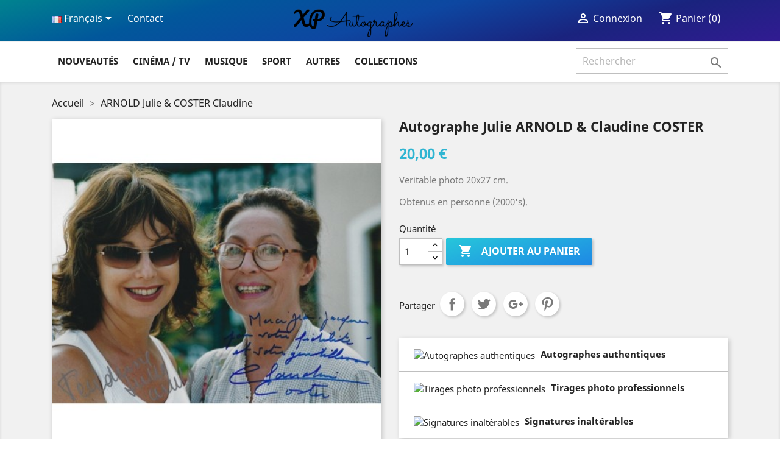

--- FILE ---
content_type: text/html; charset=utf-8
request_url: https://www.xpautographes.com/fr/autographe-julie-arnold-claudine-coster--53608.html
body_size: 16025
content:
<!doctype html>
<html lang="fr">

  <head>
    
      
  <meta charset="utf-8">


  <meta http-equiv="x-ua-compatible" content="ie=edge">



  <link rel="canonical" href="https://www.xpautographes.com/fr/autographe-julie-arnold-claudine-coster--53608.html">

  <title>Autographe Julie ARNOLD &amp; Claudine COSTER</title>
  <meta name="description" content="Autographe Julie ARNOLD &amp; Claudine COSTER">
  <meta name="keywords" content="Autographe Julie ARNOLD &amp; Claudine COSTER ">
      
                  <link rel="alternate" href="https://www.xpautographes.com/fr/autographe-julie-arnold-claudine-coster--53608.html" hreflang="fr">
                  <link rel="alternate" href="https://www.xpautographes.com/en/julie-arnold-claudine-coster--autograph-53608.html" hreflang="en-us">
        



  <meta name="viewport" content="width=device-width, initial-scale=1">



  <link rel="icon" type="image/vnd.microsoft.icon" href="/img/favicon.ico?1613772188">
  <link rel="shortcut icon" type="image/x-icon" href="/img/favicon.ico?1613772188">



    <link rel="stylesheet" href="/modules/ps_checkout/views/css/payments.css?version=4.3.0" type="text/css" media="all">
  <link rel="stylesheet" href="https://www.xpautographes.com/themes/classic/assets/cache/theme-aee0c21029.css" type="text/css" media="all">




  

  <script type="e4da888d704138b04241ec52-text/javascript">
        var isPsVersion17 = true;
        var nbr_images = "25";
        var prestashop = {"cart":{"products":[],"totals":{"total":{"type":"total","label":"Total","amount":0,"value":"0,00\u00a0\u20ac"},"total_including_tax":{"type":"total","label":"Total TTC","amount":0,"value":"0,00\u00a0\u20ac"},"total_excluding_tax":{"type":"total","label":"Total HT :","amount":0,"value":"0,00\u00a0\u20ac"}},"subtotals":{"products":{"type":"products","label":"Sous-total","amount":0,"value":"0,00\u00a0\u20ac"},"discounts":null,"shipping":{"type":"shipping","label":"Livraison","amount":0,"value":"gratuit"},"tax":null},"products_count":0,"summary_string":"0 articles","vouchers":{"allowed":1,"added":[]},"discounts":[],"minimalPurchase":0,"minimalPurchaseRequired":""},"currency":{"name":"Euro","iso_code":"EUR","iso_code_num":"978","sign":"\u20ac"},"customer":{"lastname":null,"firstname":null,"email":null,"birthday":null,"newsletter":null,"newsletter_date_add":null,"optin":null,"website":null,"company":null,"siret":null,"ape":null,"is_logged":false,"gender":{"type":null,"name":null},"addresses":[]},"language":{"name":"Fran\u00e7ais (French)","iso_code":"fr","locale":"fr-FR","language_code":"fr","is_rtl":"0","date_format_lite":"d\/m\/Y","date_format_full":"d\/m\/Y H:i:s","id":1},"page":{"title":"","canonical":null,"meta":{"title":"Autographe Julie ARNOLD & Claudine COSTER","description":"Autographe Julie ARNOLD & Claudine COSTER","keywords":"Autographe Julie ARNOLD & Claudine COSTER ","robots":"index"},"page_name":"product","body_classes":{"lang-fr":true,"lang-rtl":false,"country-FR":true,"currency-EUR":true,"layout-full-width":true,"page-product":true,"tax-display-enabled":true,"product-id-53608":true,"product-ARNOLD Julie & COSTER Claudine":true,"product-id-category-2":true,"product-id-manufacturer-0":true,"product-id-supplier-0":true,"product-available-for-order":true},"admin_notifications":[]},"shop":{"name":"XP Autographes","logo":"\/img\/xp-autographes-logo-1586347286.jpg","stores_icon":"\/img\/logo_stores.png","favicon":"\/img\/favicon.ico"},"urls":{"base_url":"https:\/\/www.xpautographes.com\/","current_url":"https:\/\/www.xpautographes.com\/fr\/autographe-julie-arnold-claudine-coster--53608.html","shop_domain_url":"https:\/\/www.xpautographes.com","img_ps_url":"https:\/\/www.xpautographes.com\/img\/","img_cat_url":"https:\/\/www.xpautographes.com\/img\/c\/","img_lang_url":"https:\/\/www.xpautographes.com\/img\/l\/","img_prod_url":"https:\/\/www.xpautographes.com\/img\/p\/","img_manu_url":"https:\/\/www.xpautographes.com\/img\/m\/","img_sup_url":"https:\/\/www.xpautographes.com\/img\/su\/","img_ship_url":"https:\/\/www.xpautographes.com\/img\/s\/","img_store_url":"https:\/\/www.xpautographes.com\/img\/st\/","img_col_url":"https:\/\/www.xpautographes.com\/img\/co\/","img_url":"https:\/\/www.xpautographes.com\/themes\/classic\/assets\/img\/","css_url":"https:\/\/www.xpautographes.com\/themes\/classic\/assets\/css\/","js_url":"https:\/\/www.xpautographes.com\/themes\/classic\/assets\/js\/","pic_url":"https:\/\/www.xpautographes.com\/upload\/","pages":{"address":"https:\/\/www.xpautographes.com\/fr\/adresse","addresses":"https:\/\/www.xpautographes.com\/fr\/adresses","authentication":"https:\/\/www.xpautographes.com\/fr\/connexion","cart":"https:\/\/www.xpautographes.com\/fr\/panier","category":"https:\/\/www.xpautographes.com\/fr\/index.php?controller=category","cms":"https:\/\/www.xpautographes.com\/fr\/index.php?controller=cms","contact":"https:\/\/www.xpautographes.com\/fr\/nous-contacter","discount":"https:\/\/www.xpautographes.com\/fr\/reduction","guest_tracking":"https:\/\/www.xpautographes.com\/fr\/suivi-commande-invite","history":"https:\/\/www.xpautographes.com\/fr\/historique-commandes","identity":"https:\/\/www.xpautographes.com\/fr\/identite","index":"https:\/\/www.xpautographes.com\/fr\/","my_account":"https:\/\/www.xpautographes.com\/fr\/mon-compte","order_confirmation":"https:\/\/www.xpautographes.com\/fr\/confirmation-commande","order_detail":"https:\/\/www.xpautographes.com\/fr\/index.php?controller=order-detail","order_follow":"https:\/\/www.xpautographes.com\/fr\/suivi-commande","order":"https:\/\/www.xpautographes.com\/fr\/commande","order_return":"https:\/\/www.xpautographes.com\/fr\/index.php?controller=order-return","order_slip":"https:\/\/www.xpautographes.com\/fr\/avoirs","pagenotfound":"https:\/\/www.xpautographes.com\/fr\/page-introuvable","password":"https:\/\/www.xpautographes.com\/fr\/recuperation-mot-de-passe","pdf_invoice":"https:\/\/www.xpautographes.com\/fr\/index.php?controller=pdf-invoice","pdf_order_return":"https:\/\/www.xpautographes.com\/fr\/index.php?controller=pdf-order-return","pdf_order_slip":"https:\/\/www.xpautographes.com\/fr\/index.php?controller=pdf-order-slip","prices_drop":"https:\/\/www.xpautographes.com\/fr\/promotions","product":"https:\/\/www.xpautographes.com\/fr\/index.php?controller=product","search":"https:\/\/www.xpautographes.com\/fr\/recherche","sitemap":"https:\/\/www.xpautographes.com\/fr\/plan-du-site","stores":"https:\/\/www.xpautographes.com\/fr\/magasins","supplier":"https:\/\/www.xpautographes.com\/fr\/fournisseur","register":"https:\/\/www.xpautographes.com\/fr\/connexion?create_account=1","order_login":"https:\/\/www.xpautographes.com\/fr\/commande?login=1"},"alternative_langs":{"fr":"https:\/\/www.xpautographes.com\/fr\/autographe-julie-arnold-claudine-coster--53608.html","en-us":"https:\/\/www.xpautographes.com\/en\/julie-arnold-claudine-coster--autograph-53608.html"},"theme_assets":"\/themes\/classic\/assets\/","actions":{"logout":"https:\/\/www.xpautographes.com\/fr\/?mylogout="},"no_picture_image":{"bySize":{"small_default":{"url":"https:\/\/www.xpautographes.com\/img\/p\/fr-default-small_default.jpg","width":98,"height":98},"cart_default":{"url":"https:\/\/www.xpautographes.com\/img\/p\/fr-default-cart_default.jpg","width":125,"height":125},"home_default":{"url":"https:\/\/www.xpautographes.com\/img\/p\/fr-default-home_default.jpg","width":250,"height":250},"medium_default":{"url":"https:\/\/www.xpautographes.com\/img\/p\/fr-default-medium_default.jpg","width":452,"height":452},"large_default":{"url":"https:\/\/www.xpautographes.com\/img\/p\/fr-default-large_default.jpg","width":800,"height":800}},"small":{"url":"https:\/\/www.xpautographes.com\/img\/p\/fr-default-small_default.jpg","width":98,"height":98},"medium":{"url":"https:\/\/www.xpautographes.com\/img\/p\/fr-default-home_default.jpg","width":250,"height":250},"large":{"url":"https:\/\/www.xpautographes.com\/img\/p\/fr-default-large_default.jpg","width":800,"height":800},"legend":""}},"configuration":{"display_taxes_label":true,"display_prices_tax_incl":true,"is_catalog":false,"show_prices":true,"opt_in":{"partner":true},"quantity_discount":{"type":"discount","label":"Remise"},"voucher_enabled":1,"return_enabled":0},"field_required":[],"breadcrumb":{"links":[{"title":"Accueil","url":"https:\/\/www.xpautographes.com\/fr\/"},{"title":"ARNOLD Julie & COSTER Claudine","url":"https:\/\/www.xpautographes.com\/fr\/autographe-julie-arnold-claudine-coster--53608.html"}],"count":2},"link":{"protocol_link":"https:\/\/","protocol_content":"https:\/\/"},"time":1768815929,"static_token":"70405b4527a57214fa36e9ace3d6dae1","token":"c483dc86f2471b2768c9b98e95f32dcd"};
        var ps_checkout3dsEnabled = true;
        var ps_checkoutApplePayUrl = "https:\/\/www.xpautographes.com\/fr\/module\/ps_checkout\/applepay";
        var ps_checkoutAutoRenderDisabled = false;
        var ps_checkoutCancelUrl = "https:\/\/www.xpautographes.com\/fr\/module\/ps_checkout\/cancel";
        var ps_checkoutCardBrands = ["MASTERCARD","VISA","AMEX","CB_NATIONALE"];
        var ps_checkoutCardFundingSourceImg = "\/modules\/ps_checkout\/views\/img\/payment-cards.png";
        var ps_checkoutCardLogos = {"AMEX":"\/modules\/ps_checkout\/views\/img\/amex.svg","CB_NATIONALE":"\/modules\/ps_checkout\/views\/img\/cb.svg","DINERS":"\/modules\/ps_checkout\/views\/img\/diners.svg","DISCOVER":"\/modules\/ps_checkout\/views\/img\/discover.svg","JCB":"\/modules\/ps_checkout\/views\/img\/jcb.svg","MAESTRO":"\/modules\/ps_checkout\/views\/img\/maestro.svg","MASTERCARD":"\/modules\/ps_checkout\/views\/img\/mastercard.svg","UNIONPAY":"\/modules\/ps_checkout\/views\/img\/unionpay.svg","VISA":"\/modules\/ps_checkout\/views\/img\/visa.svg"};
        var ps_checkoutCartProductCount = 0;
        var ps_checkoutCheckUrl = "https:\/\/www.xpautographes.com\/fr\/module\/ps_checkout\/check";
        var ps_checkoutCheckoutTranslations = {"checkout.go.back.link.title":"Retourner au tunnel de commande","checkout.go.back.label":"Tunnel de commande","checkout.card.payment":"Paiement par carte","checkout.page.heading":"R\u00e9sum\u00e9 de commande","checkout.cart.empty":"Votre panier d'achat est vide.","checkout.page.subheading.card":"Carte","checkout.page.subheading.paypal":"PayPal","checkout.payment.by.card":"Vous avez choisi de payer par carte.","checkout.payment.by.paypal":"Vous avez choisi de payer par PayPal.","checkout.order.summary":"Voici un r\u00e9sum\u00e9 de votre commande :","checkout.order.amount.total":"Le montant total de votre panier est de","checkout.order.included.tax":"(TTC)","checkout.order.confirm.label":"Veuillez finaliser votre commande en cliquant sur &quot;Je valide ma commande&quot;","paypal.hosted-fields.label.card-name":"Nom du titulaire de la carte","paypal.hosted-fields.placeholder.card-name":"Nom du titulaire de la carte","paypal.hosted-fields.label.card-number":"Num\u00e9ro de carte","paypal.hosted-fields.placeholder.card-number":"Num\u00e9ro de carte","paypal.hosted-fields.label.expiration-date":"Date d'expiration","paypal.hosted-fields.placeholder.expiration-date":"MM\/YY","paypal.hosted-fields.label.cvv":"Code de s\u00e9curit\u00e9","paypal.hosted-fields.placeholder.cvv":"XXX","payment-method-logos.title":"Paiement 100% s\u00e9curis\u00e9","express-button.cart.separator":"ou","express-button.checkout.express-checkout":"Achat rapide","error.paypal-sdk":"No PayPal Javascript SDK Instance","error.google-pay-sdk":"No Google Pay Javascript SDK Instance","error.google-pay.transaction-info":"An error occurred fetching Google Pay transaction info","error.apple-pay-sdk":"No Apple Pay Javascript SDK Instance","error.apple-pay.payment-request":"An error occurred fetching Apple Pay payment request","checkout.payment.others.link.label":"Autres moyens de paiement","checkout.payment.others.confirm.button.label":"Je valide ma commande","checkout.form.error.label":"Une erreur s'est produite lors du paiement. Veuillez r\u00e9essayer ou contacter le support.","loader-component.label.header":"Merci pour votre achat !","loader-component.label.body":"Veuillez patienter, nous traitons votre paiement","loader-component.label.body.longer":"This is taking longer than expected. Please wait...","error.paypal-sdk.contingency.cancel":"Authentification du titulaire de carte annul\u00e9e, veuillez choisir un autre moyen de paiement ou essayez de nouveau.","error.paypal-sdk.contingency.error":"Une erreur est survenue lors de l'authentification du titulaire de la carte, veuillez choisir un autre moyen de paiement ou essayez de nouveau.","error.paypal-sdk.contingency.failure":"Echec de l'authentification du titulaire de la carte, veuillez choisir un autre moyen de paiement ou essayez de nouveau.","error.paypal-sdk.contingency.unknown":"L'identit\u00e9 du titulaire de la carte n'a pas pu \u00eatre v\u00e9rifi\u00e9e, veuillez choisir un autre moyen de paiement ou essayez de nouveau.","ok":"Ok","cancel":"Annuler","checkout.payment.token.delete.modal.header":"Voulez-vous supprimer cette m\u00e9thode de paiement ?","checkout.payment.token.delete.modal.content":"Cette m\u00e9thode de paiement sera supprim\u00e9e de votre compte :","checkout.payment.token.delete.modal.confirm-button":"Supprimer cette m\u00e9thode de paiement","checkout.payment.loader.processing-request":"Veuillez patienter, nous traitons votre demande...","APPLE_PAY_MERCHANT_SESSION_VALIDATION_ERROR":"Nous ne pouvons pas traiter votre paiement Apple Pay pour le moment. Cela peut \u00eatre d\u00fb \u00e0 un probl\u00e8me de v\u00e9rification de la configuration du paiement pour ce site. Veuillez r\u00e9essayer plus tard ou choisir un autre moyen de paiement.","APPROVE_APPLE_PAY_VALIDATION_ERROR":"Nous avons rencontr\u00e9 un probl\u00e8me lors du traitement de votre paiement Apple Pay. Veuillez v\u00e9rifier les d\u00e9tails de votre commande et r\u00e9essayer, ou utiliser un autre moyen de paiement."};
        var ps_checkoutCheckoutUrl = "https:\/\/www.xpautographes.com\/fr\/commande";
        var ps_checkoutConfirmUrl = "https:\/\/www.xpautographes.com\/fr\/confirmation-commande";
        var ps_checkoutCreateUrl = "https:\/\/www.xpautographes.com\/fr\/module\/ps_checkout\/create";
        var ps_checkoutCspNonce = "";
        var ps_checkoutCustomMarks = [];
        var ps_checkoutExpressCheckoutCartEnabled = false;
        var ps_checkoutExpressCheckoutOrderEnabled = false;
        var ps_checkoutExpressCheckoutProductEnabled = false;
        var ps_checkoutExpressCheckoutSelected = false;
        var ps_checkoutExpressCheckoutUrl = "https:\/\/www.xpautographes.com\/fr\/module\/ps_checkout\/ExpressCheckout";
        var ps_checkoutFundingSource = "paypal";
        var ps_checkoutFundingSourcesSorted = ["paypal","paylater"];
        var ps_checkoutGooglePayUrl = "https:\/\/www.xpautographes.com\/fr\/module\/ps_checkout\/googlepay";
        var ps_checkoutHostedFieldsContingencies = "SCA_WHEN_REQUIRED";
        var ps_checkoutHostedFieldsEnabled = false;
        var ps_checkoutHostedFieldsSelected = false;
        var ps_checkoutIconsPath = "\/modules\/ps_checkout\/views\/img\/icons\/";
        var ps_checkoutLanguageIsoCode = "fr";
        var ps_checkoutLoaderImage = "\/modules\/ps_checkout\/views\/img\/loader.svg";
        var ps_checkoutPartnerAttributionId = "PrestaShop_Cart_PSXO_PSDownload";
        var ps_checkoutPayLaterCartPageButtonEnabled = false;
        var ps_checkoutPayLaterCategoryPageBannerEnabled = false;
        var ps_checkoutPayLaterHomePageBannerEnabled = false;
        var ps_checkoutPayLaterOrderPageBannerEnabled = false;
        var ps_checkoutPayLaterOrderPageButtonEnabled = true;
        var ps_checkoutPayLaterOrderPageMessageEnabled = false;
        var ps_checkoutPayLaterProductPageBannerEnabled = false;
        var ps_checkoutPayLaterProductPageButtonEnabled = false;
        var ps_checkoutPayLaterProductPageMessageEnabled = false;
        var ps_checkoutPayPalButtonConfiguration = {"color":"gold","shape":"rect","label":"pay"};
        var ps_checkoutPayPalEnvironment = "LIVE";
        var ps_checkoutPayPalOrderId = "";
        var ps_checkoutPayPalSdkConfig = {"clientId":"AXjYFXWyb4xJCErTUDiFkzL0Ulnn-bMm4fal4G-1nQXQ1ZQxp06fOuE7naKUXGkq2TZpYSiI9xXbs4eo","merchantId":"Z9H8ZQLMY76Q8","currency":"EUR","intent":"capture","commit":"false","vault":"false","integrationDate":"2024-04-01","dataPartnerAttributionId":"PrestaShop_Cart_PSXO_PSDownload","dataCspNonce":"","dataEnable3ds":"true","disableFunding":"bancontact,blik,card,eps,giropay,ideal,mybank,p24","enableFunding":"paylater","components":"marks,funding-eligibility"};
        var ps_checkoutPayWithTranslations = {"paypal":"Pay with a PayPal account","paylater":"Pay in installments with PayPal Pay Later"};
        var ps_checkoutPaymentMethodLogosTitleImg = "\/modules\/ps_checkout\/views\/img\/lock_checkout.svg";
        var ps_checkoutPaymentUrl = "https:\/\/www.xpautographes.com\/fr\/module\/ps_checkout\/payment";
        var ps_checkoutRenderPaymentMethodLogos = true;
        var ps_checkoutValidateUrl = "https:\/\/www.xpautographes.com\/fr\/module\/ps_checkout\/validate";
        var ps_checkoutVaultUrl = "https:\/\/www.xpautographes.com\/fr\/module\/ps_checkout\/vault";
        var ps_checkoutVersion = "4.3.0";
        var pslookbook_url = "https:\/\/www.xpautographes.com\/fr\/module\/pslookbook\/FrontImageDisplay";
        var token = "70405b4527a57214fa36e9ace3d6dae1";
        var url_upload = "https:\/\/www.xpautographes.com\/modules\/pslookbook\/upload\/";
      </script>



  <!-- emarketing start -->


<!-- emarketing end -->  <script async src="https://www.googletagmanager.com/gtag/js?id=G-NNVYLPJ21H" type="e4da888d704138b04241ec52-text/javascript"></script>
  <script type="e4da888d704138b04241ec52-text/javascript">
    window.dataLayer = window.dataLayer || [];
    function gtag(){dataLayer.push(arguments);}
    gtag('js', new Date());
    gtag(
      'config',
      'G-NNVYLPJ21H',
      {
        'debug_mode':false
                              }
    );
  </script>

 <script type="e4da888d704138b04241ec52-text/javascript">
          document.addEventListener('DOMContentLoaded', function() {
        $('article[data-id-product="554"] a.quick-view').on(
                "click",
                function() {
                    gtag("event", "select_item", {"send_to":"G-NNVYLPJ21H","items":{"item_id":554,"item_name":"BURNS Edward","quantity":1,"price":60,"currency":"EUR","index":0,"item_brand":"","item_category":"accueil","item_list_id":"product","item_variant":""}})
                });$('article[data-id-product="563"] a.quick-view').on(
                "click",
                function() {
                    gtag("event", "select_item", {"send_to":"G-NNVYLPJ21H","items":{"item_id":563,"item_name":"KINGSLEY Ben","quantity":1,"price":60,"currency":"EUR","index":1,"item_brand":"","item_category":"accueil","item_list_id":"product","item_variant":""}})
                });$('article[data-id-product="571"] a.quick-view').on(
                "click",
                function() {
                    gtag("event", "select_item", {"send_to":"G-NNVYLPJ21H","items":{"item_id":571,"item_name":"BELLO Maria","quantity":1,"price":60,"currency":"EUR","index":2,"item_brand":"","item_category":"accueil","item_list_id":"product","item_variant":""}})
                });$('article[data-id-product="670"] a.quick-view').on(
                "click",
                function() {
                    gtag("event", "select_item", {"send_to":"G-NNVYLPJ21H","items":{"item_id":670,"item_name":"EVERETT Rupert","quantity":1,"price":50,"currency":"EUR","index":3,"item_brand":"","item_category":"accueil","item_list_id":"product","item_variant":""}})
                });$('article[data-id-product="1170"] a.quick-view').on(
                "click",
                function() {
                    gtag("event", "select_item", {"send_to":"G-NNVYLPJ21H","items":{"item_id":1170,"item_name":"MADSEN Michael","quantity":1,"price":125,"currency":"EUR","index":4,"item_brand":"","item_category":"accueil","item_list_id":"product","item_variant":""}})
                });$('article[data-id-product="1435"] a.quick-view').on(
                "click",
                function() {
                    gtag("event", "select_item", {"send_to":"G-NNVYLPJ21H","items":{"item_id":1435,"item_name":"STEIGER Rod","quantity":1,"price":75,"currency":"EUR","index":5,"item_brand":"","item_category":"accueil","item_list_id":"product","item_variant":""}})
                });$('article[data-id-product="1476"] a.quick-view').on(
                "click",
                function() {
                    gtag("event", "select_item", {"send_to":"G-NNVYLPJ21H","items":{"item_id":1476,"item_name":"FAIRBANKS Douglas  Jr","quantity":1,"price":50,"currency":"EUR","index":6,"item_brand":"","item_category":"accueil","item_list_id":"product","item_variant":""}})
                });$('article[data-id-product="1555"] a.quick-view').on(
                "click",
                function() {
                    gtag("event", "select_item", {"send_to":"G-NNVYLPJ21H","items":{"item_id":1555,"item_name":"DAMON Matt","quantity":1,"price":75,"currency":"EUR","index":7,"item_brand":"","item_category":"accueil","item_list_id":"product","item_variant":""}})
                });
      });
    </script>

<script type="e4da888d704138b04241ec52-text/javascript">
	(window.gaDevIds=window.gaDevIds||[]).push('d6YPbH');
	(function(i,s,o,g,r,a,m){i['GoogleAnalyticsObject']=r;i[r]=i[r]||function(){
	(i[r].q=i[r].q||[]).push(arguments)},i[r].l=1*new Date();a=s.createElement(o),
	m=s.getElementsByTagName(o)[0];a.async=1;a.src=g;m.parentNode.insertBefore(a,m)
	})(window,document,'script','https://www.google-analytics.com/analytics.js','ga');

            ga('create', 'UA-5885427-1', 'auto');
                        ga('send', 'pageview');
    
    ga('require', 'ec');
</script>





    
  <meta property="og:type" content="product">
  <meta property="og:url" content="https://www.xpautographes.com/fr/autographe-julie-arnold-claudine-coster--53608.html">
  <meta property="og:title" content="Autographe Julie ARNOLD &amp; Claudine COSTER">
  <meta property="og:site_name" content="XP Autographes">
  <meta property="og:description" content="Autographe Julie ARNOLD &amp; Claudine COSTER">
  <meta property="og:image" content="https://www.xpautographes.com/50252-large_default/autographe-julie-arnold-claudine-coster-.jpg">
      <meta property="product:pretax_price:amount" content="20">
    <meta property="product:pretax_price:currency" content="EUR">
    <meta property="product:price:amount" content="20">
    <meta property="product:price:currency" content="EUR">
    
  </head>

  <body id="product" class="lang-fr country-fr currency-eur layout-full-width page-product tax-display-enabled product-id-53608 product-arnold-julie-coster-claudine product-id-category-2 product-id-manufacturer-0 product-id-supplier-0 product-available-for-order">

    
      
    

    <main>
      
              

      <header id="header">
        
          
  <div class="header-banner">
    
  </div>



  <nav class="header-nav">
    <div class="container">
      <div class="row">
        <div class="hidden-sm-down">
          <div class="col-md-4 col-xs-12">
            <div id="_desktop_language_selector">
  <div class="language-selector-wrapper">
    <span id="language-selector-label" class="hidden-md-up">Langue :</span>
    <div class="language-selector dropdown js-dropdown">
      <button data-toggle="dropdown" class="hidden-sm-down btn-unstyle" aria-haspopup="true" aria-expanded="false" aria-label="Sélecteur de langue">
        <span class="expand-more"><img src="/img/l/1.jpg"> Français</span>
        <i class="material-icons expand-more">&#xE5C5;</i>
      </button>
      <ul class="dropdown-menu hidden-sm-down" aria-labelledby="language-selector-label">
                  <li  class="current" >
            <a href="https://www.xpautographes.com/fr/autographe-julie-arnold-claudine-coster--53608.html" class="dropdown-item" data-iso-code="fr"><img src="/img/l/1.jpg"> Français</a>
          </li>
                  <li >
            <a href="https://www.xpautographes.com/en/julie-arnold-claudine-coster--autograph-53608.html" class="dropdown-item" data-iso-code="en"><img src="/img/l/2.jpg"> English</a>
          </li>
              </ul>
      <select class="link hidden-md-up" aria-labelledby="language-selector-label">
                  <option value="https://www.xpautographes.com/fr/autographe-julie-arnold-claudine-coster--53608.html" selected="selected" data-iso-code="fr">
            Français
          </option>
                  <option value="https://www.xpautographes.com/en/julie-arnold-claudine-coster--autograph-53608.html" data-iso-code="en">
            English
          </option>
              </select>
    </div>
  </div>
</div>
<div id="_desktop_contact_link">
  <div id="contact-link">
          <a href="https://www.xpautographes.com/fr/nous-contacter">Contact</a>
      </div>
</div>

          </div>
          <div class="col-md-4 col-xs-12">
          	<div class="col-md-2 hidden-sm-down" id="_desktop_logo">
                            <a href="https://www.xpautographes.com/">
                  <img class="logo img-responsive" src="/img/xp-autographes-logo-1586347286.jpg" alt="XP Autographes">
                </a>
                    	</div>
          </div>
          <div class="col-md-4 right-nav">
              <div id="_desktop_user_info">
  <div class="user-info">
          <a
        href="https://www.xpautographes.com/fr/mon-compte"
        title="Identifiez-vous"
        rel="nofollow"
      >
        <i class="material-icons">&#xE7FF;</i>
        <span class="hidden-md-down">Connexion</span>
      </a>
      </div>
</div>
<div id="_desktop_cart">
  <div class="blockcart cart-preview inactive" data-refresh-url="//www.xpautographes.com/fr/module/ps_shoppingcart/ajax">
    <div class="header">
              <i class="material-icons shopping-cart">shopping_cart</i>
        <span class="hidden-sm-down">Panier</span>
        <span class="cart-products-count">(0)</span>
          </div>
  </div>
</div>

          </div>
        </div>
        <div class="hidden-md-up text-sm-center mobile">
          <div class="float-xs-left" id="menu-icon">
            <i class="material-icons d-inline">&#xE5D2;</i>
          </div>
          <div class="float-xs-right" id="_mobile_cart"></div>
          <div class="float-xs-right" id="_mobile_user_info"></div>
          <div class="top-logo" id="_mobile_logo"></div>
          <div class="clearfix"></div>
        </div>
      </div>
    </div>
  </nav>



  <div class="header-top">
    <div class="container">
       <div class="row">
        <div class="col-md-12 col-sm-12 position-static">
          

<div class="menu js-top-menu position-static hidden-sm-down" id="_desktop_top_menu">
    
          <ul class="top-menu" id="top-menu" data-depth="0">
                    <li class="link" id="lnk-nouveautes">
                          <a class="dropdown-item" href="https:////www.xpautographes.com/fr/nouveaux-produits" data-depth="0">
                                Nouveautés
                              </a>
                          </li>
                    <li class="category" id="category-62">
                          <a
                class="dropdown-item"
                href="https://www.xpautographes.com/fr/cinema-tv-62" data-depth="0"
                              >
                                                                      <span class="float-xs-right hidden-md-up">
                    <span data-target="#top_sub_menu_45754" data-toggle="collapse" class="navbar-toggler collapse-icons">
                      <i class="material-icons add">&#xE313;</i>
                      <i class="material-icons remove">&#xE316;</i>
                    </span>
                  </span>
                                Cinéma / TV
                              </a>
                            <div  class="popover sub-menu js-sub-menu collapse" id="top_sub_menu_45754">
                
          <ul class="top-menu"  data-depth="1">
                    <li class="category" id="category-5">
                          <a
                class="dropdown-item dropdown-submenu"
                href="https://www.xpautographes.com/fr/autographes-cinema-tv-5" data-depth="1"
                              >
                                                                      <span class="float-xs-right hidden-md-up">
                    <span data-target="#top_sub_menu_58380" data-toggle="collapse" class="navbar-toggler collapse-icons">
                      <i class="material-icons add">&#xE313;</i>
                      <i class="material-icons remove">&#xE316;</i>
                    </span>
                  </span>
                                Cinéma / TV Intl
                                  <div class="menu-images-container hidden-sm-down">
                                          <img src="https://www.xpautographes.com/c/5-category_default/autographes-cinema-tv.jpg">
                                      </div>
                              </a>
                            <div  class="collapse" id="top_sub_menu_58380">
                
          <ul class="top-menu"  data-depth="2">
                    <li class="category" id="category-6">
                          <a
                class="dropdown-item"
                href="https://www.xpautographes.com/fr/autographe-acteur-6" data-depth="2"
                              >
                                Acteurs
                              </a>
                          </li>
                    <li class="category" id="category-7">
                          <a
                class="dropdown-item"
                href="https://www.xpautographes.com/fr/autographe-actrice-7" data-depth="2"
                              >
                                Actrices
                              </a>
                          </li>
                    <li class="category" id="category-8">
                          <a
                class="dropdown-item"
                href="https://www.xpautographes.com/fr/autographe-realisateur-8" data-depth="2"
                              >
                                Réalisateurs
                              </a>
                          </li>
                    <li class="category" id="category-12">
                          <a
                class="dropdown-item"
                href="https://www.xpautographes.com/fr/autographe-cast-12" data-depth="2"
                              >
                                Cast
                              </a>
                          </li>
                    <li class="category" id="category-13">
                          <a
                class="dropdown-item"
                href="https://www.xpautographes.com/fr/autographe-cinema-italie-13" data-depth="2"
                              >
                                Cinéma Italie
                              </a>
                          </li>
                    <li class="category" id="category-30">
                          <a
                class="dropdown-item"
                href="https://www.xpautographes.com/fr/cinema-asie-30" data-depth="2"
                              >
                                Cinéma Asie
                              </a>
                          </li>
              </ul>
    
              </div>
                          </li>
                    <li class="category" id="category-14">
                          <a
                class="dropdown-item dropdown-submenu"
                href="https://www.xpautographes.com/fr/autographes-cinema-france-14" data-depth="1"
                              >
                                                                      <span class="float-xs-right hidden-md-up">
                    <span data-target="#top_sub_menu_2947" data-toggle="collapse" class="navbar-toggler collapse-icons">
                      <i class="material-icons add">&#xE313;</i>
                      <i class="material-icons remove">&#xE316;</i>
                    </span>
                  </span>
                                Cinéma / TV France
                                  <div class="menu-images-container hidden-sm-down">
                                          <img src="https://www.xpautographes.com/c/14-category_default/autographes-cinema-france.jpg">
                                      </div>
                              </a>
                            <div  class="collapse" id="top_sub_menu_2947">
                
          <ul class="top-menu"  data-depth="2">
                    <li class="category" id="category-15">
                          <a
                class="dropdown-item"
                href="https://www.xpautographes.com/fr/autographes-acteurs-francais-15" data-depth="2"
                              >
                                Acteurs
                              </a>
                          </li>
                    <li class="category" id="category-16">
                          <a
                class="dropdown-item"
                href="https://www.xpautographes.com/fr/autographes-actrices-francaises-16" data-depth="2"
                              >
                                Actrices
                              </a>
                          </li>
                    <li class="category" id="category-17">
                          <a
                class="dropdown-item"
                href="https://www.xpautographes.com/fr/autographes-realisateurs-francais-17" data-depth="2"
                              >
                                Réalisateurs
                              </a>
                          </li>
                    <li class="category" id="category-18">
                          <a
                class="dropdown-item"
                href="https://www.xpautographes.com/fr/autographes-cast-france-18" data-depth="2"
                              >
                                Cast
                              </a>
                          </li>
                    <li class="category" id="category-96">
                          <a
                class="dropdown-item"
                href="https://www.xpautographes.com/fr/splendid-96" data-depth="2"
                              >
                                Splendid
                              </a>
                          </li>
                    <li class="category" id="category-86">
                          <a
                class="dropdown-item"
                href="https://www.xpautographes.com/fr/comiques-humoristes-86" data-depth="2"
                              >
                                Comiques / Humoristes
                              </a>
                          </li>
              </ul>
    
              </div>
                          </li>
                    <li class="category" id="category-87">
                          <a
                class="dropdown-item dropdown-submenu"
                href="https://www.xpautographes.com/fr/series-tv-87" data-depth="1"
                              >
                                                                      <span class="float-xs-right hidden-md-up">
                    <span data-target="#top_sub_menu_71506" data-toggle="collapse" class="navbar-toggler collapse-icons">
                      <i class="material-icons add">&#xE313;</i>
                      <i class="material-icons remove">&#xE316;</i>
                    </span>
                  </span>
                                Séries TV
                                  <div class="menu-images-container hidden-sm-down">
                                          <img src="https://www.xpautographes.com/c/87-category_default/series-tv.jpg">
                                      </div>
                              </a>
                            <div  class="collapse" id="top_sub_menu_71506">
                
          <ul class="top-menu"  data-depth="2">
                    <li class="category" id="category-31">
                          <a
                class="dropdown-item"
                href="https://www.xpautographes.com/fr/series-tv-intl-31" data-depth="2"
                              >
                                Séries TV Intl
                              </a>
                          </li>
                    <li class="category" id="category-85">
                          <a
                class="dropdown-item"
                href="https://www.xpautographes.com/fr/series-tv-france-85" data-depth="2"
                              >
                                Séries TV France
                              </a>
                          </li>
              </ul>
    
              </div>
                          </li>
                    <li class="category" id="category-32">
                          <a
                class="dropdown-item dropdown-submenu"
                href="https://www.xpautographes.com/fr/cinema-classique-32" data-depth="1"
                              >
                                Cinéma Classique
                                  <div class="menu-images-container hidden-sm-down">
                                          <img src="https://www.xpautographes.com/c/32-category_default/cinema-classique.jpg">
                                      </div>
                              </a>
                          </li>
                    <li class="category" id="category-36">
                          <a
                class="dropdown-item dropdown-submenu"
                href="https://www.xpautographes.com/fr/oscars-36" data-depth="1"
                              >
                                Oscars
                                  <div class="menu-images-container hidden-sm-down">
                                          <img src="https://www.xpautographes.com/c/36-category_default/oscars.jpg">
                                      </div>
                              </a>
                          </li>
                    <li class="category" id="category-34">
                          <a
                class="dropdown-item dropdown-submenu"
                href="https://www.xpautographes.com/fr/james-bond-007-34" data-depth="1"
                              >
                                James Bond
                                  <div class="menu-images-container hidden-sm-down">
                                          <img src="https://www.xpautographes.com/c/34-category_default/james-bond-007.jpg">
                                      </div>
                              </a>
                          </li>
                    <li class="category" id="category-33">
                          <a
                class="dropdown-item dropdown-submenu"
                href="https://www.xpautographes.com/fr/star-wars-33" data-depth="1"
                              >
                                Star Wars
                                  <div class="menu-images-container hidden-sm-down">
                                          <img src="https://www.xpautographes.com/c/33-category_default/star-wars.jpg">
                                      </div>
                              </a>
                          </li>
                    <li class="category" id="category-43">
                          <a
                class="dropdown-item dropdown-submenu"
                href="https://www.xpautographes.com/fr/seigneur-des-anneaux-43" data-depth="1"
                              >
                                Seigneur des Anneaux
                                  <div class="menu-images-container hidden-sm-down">
                                          <img src="https://www.xpautographes.com/c/43-category_default/seigneur-des-anneaux.jpg">
                                      </div>
                              </a>
                          </li>
                    <li class="category" id="category-95">
                          <a
                class="dropdown-item dropdown-submenu"
                href="https://www.xpautographes.com/fr/indiana-jones-95" data-depth="1"
                              >
                                Indiana Jones
                                  <div class="menu-images-container hidden-sm-down">
                                          <img src="https://www.xpautographes.com/c/95-category_default/indiana-jones.jpg">
                                      </div>
                              </a>
                          </li>
                    <li class="category" id="category-77">
                          <a
                class="dropdown-item dropdown-submenu"
                href="https://www.xpautographes.com/fr/harry-potter-77" data-depth="1"
                              >
                                Harry Potter
                                  <div class="menu-images-container hidden-sm-down">
                                          <img src="https://www.xpautographes.com/c/77-category_default/harry-potter.jpg">
                                      </div>
                              </a>
                          </li>
                    <li class="category" id="category-60">
                          <a
                class="dropdown-item dropdown-submenu"
                href="https://www.xpautographes.com/fr/marvel-60" data-depth="1"
                              >
                                Marvel
                                  <div class="menu-images-container hidden-sm-down">
                                          <img src="https://www.xpautographes.com/c/60-category_default/marvel.jpg">
                                      </div>
                              </a>
                          </li>
                    <li class="category" id="category-76">
                          <a
                class="dropdown-item dropdown-submenu"
                href="https://www.xpautographes.com/fr/dc-comics-76" data-depth="1"
                              >
                                DC Comics
                                  <div class="menu-images-container hidden-sm-down">
                                          <img src="https://www.xpautographes.com/c/76-category_default/dc-comics.jpg">
                                      </div>
                              </a>
                          </li>
                    <li class="category" id="category-78">
                          <a
                class="dropdown-item dropdown-submenu"
                href="https://www.xpautographes.com/fr/game-of-thrones-78" data-depth="1"
                              >
                                Game of Thrones
                                  <div class="menu-images-container hidden-sm-down">
                                          <img src="https://www.xpautographes.com/c/78-category_default/game-of-thrones.jpg">
                                      </div>
                              </a>
                          </li>
                    <li class="category" id="category-98">
                          <a
                class="dropdown-item dropdown-submenu"
                href="https://www.xpautographes.com/fr/the-walking-dead-98" data-depth="1"
                              >
                                The Walking Dead
                                  <div class="menu-images-container hidden-sm-down">
                                          <img src="https://www.xpautographes.com/c/98-category_default/the-walking-dead.jpg">
                                      </div>
                              </a>
                          </li>
                    <li class="category" id="category-38">
                          <a
                class="dropdown-item dropdown-submenu"
                href="https://www.xpautographes.com/fr/westerns-cowboys-38" data-depth="1"
                              >
                                Westerns / Cowboys
                                  <div class="menu-images-container hidden-sm-down">
                                          <img src="https://www.xpautographes.com/c/38-category_default/westerns-cowboys.jpg">
                                      </div>
                              </a>
                          </li>
                    <li class="category" id="category-72">
                          <a
                class="dropdown-item dropdown-submenu"
                href="https://www.xpautographes.com/fr/mafia-gangsters-72" data-depth="1"
                              >
                                Mafia / Gangsters
                                  <div class="menu-images-container hidden-sm-down">
                                          <img src="https://www.xpautographes.com/c/72-category_default/mafia-gangsters.jpg">
                                      </div>
                              </a>
                          </li>
                    <li class="category" id="category-74">
                          <a
                class="dropdown-item dropdown-submenu"
                href="https://www.xpautographes.com/fr/guerre-militaires-74" data-depth="1"
                              >
                                Guerre / Militaires
                                  <div class="menu-images-container hidden-sm-down">
                                          <img src="https://www.xpautographes.com/c/74-category_default/guerre-militaires.jpg">
                                      </div>
                              </a>
                          </li>
                    <li class="category" id="category-75">
                          <a
                class="dropdown-item dropdown-submenu"
                href="https://www.xpautographes.com/fr/sci-fi-fantastique-75" data-depth="1"
                              >
                                Sci-Fi / Fantastique
                                  <div class="menu-images-container hidden-sm-down">
                                          <img src="https://www.xpautographes.com/c/75-category_default/sci-fi-fantastique.jpg">
                                      </div>
                              </a>
                          </li>
                    <li class="category" id="category-73">
                          <a
                class="dropdown-item dropdown-submenu"
                href="https://www.xpautographes.com/fr/horreur-73" data-depth="1"
                              >
                                Horreur
                                  <div class="menu-images-container hidden-sm-down">
                                          <img src="https://www.xpautographes.com/c/73-category_default/horreur.jpg">
                                      </div>
                              </a>
                          </li>
                    <li class="category" id="category-94">
                          <a
                class="dropdown-item dropdown-submenu"
                href="https://www.xpautographes.com/fr/animation-doublage-94" data-depth="1"
                              >
                                Animation / Doublage
                                  <div class="menu-images-container hidden-sm-down">
                                          <img src="https://www.xpautographes.com/c/94-category_default/animation-doublage.jpg">
                                      </div>
                              </a>
                          </li>
                    <li class="category" id="category-89">
                          <a
                class="dropdown-item dropdown-submenu"
                href="https://www.xpautographes.com/fr/producteurs-showrunners-89" data-depth="1"
                              >
                                Producteurs / Showrunners
                                  <div class="menu-images-container hidden-sm-down">
                                          <img src="https://www.xpautographes.com/c/89-category_default/producteurs-showrunners.jpg">
                                      </div>
                              </a>
                          </li>
              </ul>
    
              </div>
                          </li>
                    <li class="category" id="category-63">
                          <a
                class="dropdown-item"
                href="https://www.xpautographes.com/fr/musique-63" data-depth="0"
                              >
                                                                      <span class="float-xs-right hidden-md-up">
                    <span data-target="#top_sub_menu_76598" data-toggle="collapse" class="navbar-toggler collapse-icons">
                      <i class="material-icons add">&#xE313;</i>
                      <i class="material-icons remove">&#xE316;</i>
                    </span>
                  </span>
                                Musique
                              </a>
                            <div  class="popover sub-menu js-sub-menu collapse" id="top_sub_menu_76598">
                
          <ul class="top-menu"  data-depth="1">
                    <li class="category" id="category-9">
                          <a
                class="dropdown-item dropdown-submenu"
                href="https://www.xpautographes.com/fr/autographes-musique-9" data-depth="1"
                              >
                                                                      <span class="float-xs-right hidden-md-up">
                    <span data-target="#top_sub_menu_87116" data-toggle="collapse" class="navbar-toggler collapse-icons">
                      <i class="material-icons add">&#xE313;</i>
                      <i class="material-icons remove">&#xE316;</i>
                    </span>
                  </span>
                                Musique Intl
                                  <div class="menu-images-container hidden-sm-down">
                                          <img src="https://www.xpautographes.com/c/9-category_default/autographes-musique.jpg">
                                      </div>
                              </a>
                            <div  class="collapse" id="top_sub_menu_87116">
                
          <ul class="top-menu"  data-depth="2">
                    <li class="category" id="category-48">
                          <a
                class="dropdown-item"
                href="https://www.xpautographes.com/fr/photos-48" data-depth="2"
                              >
                                Photos
                              </a>
                          </li>
                    <li class="category" id="category-49">
                          <a
                class="dropdown-item"
                href="https://www.xpautographes.com/fr/disques-vinyles-49" data-depth="2"
                              >
                                Disques / Vinyles
                              </a>
                          </li>
                    <li class="category" id="category-53">
                          <a
                class="dropdown-item"
                href="https://www.xpautographes.com/fr/pop-53" data-depth="2"
                              >
                                Pop
                              </a>
                          </li>
                    <li class="category" id="category-55">
                          <a
                class="dropdown-item"
                href="https://www.xpautographes.com/fr/rock-55" data-depth="2"
                              >
                                Rock
                              </a>
                          </li>
                    <li class="category" id="category-54">
                          <a
                class="dropdown-item"
                href="https://www.xpautographes.com/fr/soul-rb-54" data-depth="2"
                              >
                                Soul / R&amp;B
                              </a>
                          </li>
                    <li class="category" id="category-68">
                          <a
                class="dropdown-item"
                href="https://www.xpautographes.com/fr/rap-hip-hop-68" data-depth="2"
                              >
                                Rap / Hip-hop
                              </a>
                          </li>
                    <li class="category" id="category-56">
                          <a
                class="dropdown-item"
                href="https://www.xpautographes.com/fr/jazz-56" data-depth="2"
                              >
                                Jazz
                              </a>
                          </li>
                    <li class="category" id="category-69">
                          <a
                class="dropdown-item"
                href="https://www.xpautographes.com/fr/musique-de-films-69" data-depth="2"
                              >
                                Musique de Films
                              </a>
                          </li>
                    <li class="category" id="category-57">
                          <a
                class="dropdown-item"
                href="https://www.xpautographes.com/fr/musique-classique-opera-57" data-depth="2"
                              >
                                Musique Classique / Opéra
                              </a>
                          </li>
                    <li class="category" id="category-70">
                          <a
                class="dropdown-item"
                href="https://www.xpautographes.com/fr/electro-techno-70" data-depth="2"
                              >
                                Electro / Techno
                              </a>
                          </li>
                    <li class="category" id="category-59">
                          <a
                class="dropdown-item"
                href="https://www.xpautographes.com/fr/italia-59" data-depth="2"
                              >
                                Italia
                              </a>
                          </li>
                    <li class="category" id="category-58">
                          <a
                class="dropdown-item"
                href="https://www.xpautographes.com/fr/world-music-58" data-depth="2"
                              >
                                World Music
                              </a>
                          </li>
              </ul>
    
              </div>
                          </li>
                    <li class="category" id="category-19">
                          <a
                class="dropdown-item dropdown-submenu"
                href="https://www.xpautographes.com/fr/autographes-musique-france-19" data-depth="1"
                              >
                                                                      <span class="float-xs-right hidden-md-up">
                    <span data-target="#top_sub_menu_51786" data-toggle="collapse" class="navbar-toggler collapse-icons">
                      <i class="material-icons add">&#xE313;</i>
                      <i class="material-icons remove">&#xE316;</i>
                    </span>
                  </span>
                                Musique France
                                  <div class="menu-images-container hidden-sm-down">
                                          <img src="https://www.xpautographes.com/c/19-category_default/autographes-musique-france.jpg">
                                      </div>
                              </a>
                            <div  class="collapse" id="top_sub_menu_51786">
                
          <ul class="top-menu"  data-depth="2">
                    <li class="category" id="category-50">
                          <a
                class="dropdown-item"
                href="https://www.xpautographes.com/fr/photos-50" data-depth="2"
                              >
                                Photos
                              </a>
                          </li>
                    <li class="category" id="category-52">
                          <a
                class="dropdown-item"
                href="https://www.xpautographes.com/fr/disques-vinyles-52" data-depth="2"
                              >
                                Disques / Vinyles
                              </a>
                          </li>
              </ul>
    
              </div>
                          </li>
              </ul>
    
              </div>
                          </li>
                    <li class="category" id="category-88">
                          <a
                class="dropdown-item"
                href="https://www.xpautographes.com/fr/sport-88" data-depth="0"
                              >
                                                                      <span class="float-xs-right hidden-md-up">
                    <span data-target="#top_sub_menu_60333" data-toggle="collapse" class="navbar-toggler collapse-icons">
                      <i class="material-icons add">&#xE313;</i>
                      <i class="material-icons remove">&#xE316;</i>
                    </span>
                  </span>
                                Sport
                              </a>
                            <div  class="popover sub-menu js-sub-menu collapse" id="top_sub_menu_60333">
                
          <ul class="top-menu"  data-depth="1">
                    <li class="category" id="category-10">
                          <a
                class="dropdown-item dropdown-submenu"
                href="https://www.xpautographes.com/fr/tous-sports-10" data-depth="1"
                              >
                                Tous Sports
                                  <div class="menu-images-container hidden-sm-down">
                                          <img src="https://www.xpautographes.com/c/10-category_default/tous-sports.jpg">
                                      </div>
                              </a>
                          </li>
                    <li class="category" id="category-22">
                          <a
                class="dropdown-item dropdown-submenu"
                href="https://www.xpautographes.com/fr/autographes-football-22" data-depth="1"
                              >
                                Football
                                  <div class="menu-images-container hidden-sm-down">
                                          <img src="https://www.xpautographes.com/c/22-category_default/autographes-football.jpg">
                                      </div>
                              </a>
                          </li>
                    <li class="category" id="category-23">
                          <a
                class="dropdown-item dropdown-submenu"
                href="https://www.xpautographes.com/fr/autographe-tennis-23" data-depth="1"
                              >
                                Tennis
                                  <div class="menu-images-container hidden-sm-down">
                                          <img src="https://www.xpautographes.com/c/23-category_default/autographe-tennis.jpg">
                                      </div>
                              </a>
                          </li>
                    <li class="category" id="category-24">
                          <a
                class="dropdown-item dropdown-submenu"
                href="https://www.xpautographes.com/fr/autographe-athletisme-24" data-depth="1"
                              >
                                Athlétisme
                                  <div class="menu-images-container hidden-sm-down">
                                          <img src="https://www.xpautographes.com/c/24-category_default/autographe-athletisme.jpg">
                                      </div>
                              </a>
                          </li>
                    <li class="category" id="category-44">
                          <a
                class="dropdown-item dropdown-submenu"
                href="https://www.xpautographes.com/fr/autographes-rugby-44" data-depth="1"
                              >
                                Rugby
                                  <div class="menu-images-container hidden-sm-down">
                                          <img src="https://www.xpautographes.com/c/44-category_default/autographes-rugby.jpg">
                                      </div>
                              </a>
                          </li>
                    <li class="category" id="category-45">
                          <a
                class="dropdown-item dropdown-submenu"
                href="https://www.xpautographes.com/fr/autographes-basket-45" data-depth="1"
                              >
                                Basket
                                  <div class="menu-images-container hidden-sm-down">
                                          <img src="https://www.xpautographes.com/c/45-category_default/autographes-basket.jpg">
                                      </div>
                              </a>
                          </li>
                    <li class="category" id="category-25">
                          <a
                class="dropdown-item dropdown-submenu"
                href="https://www.xpautographes.com/fr/autographe-auto-moto-25" data-depth="1"
                              >
                                Auto / Moto
                                  <div class="menu-images-container hidden-sm-down">
                                          <img src="https://www.xpautographes.com/c/25-category_default/autographe-auto-moto.jpg">
                                      </div>
                              </a>
                          </li>
                    <li class="category" id="category-46">
                          <a
                class="dropdown-item dropdown-submenu"
                href="https://www.xpautographes.com/fr/autographes-cyclisme-46" data-depth="1"
                              >
                                Cyclisme
                                  <div class="menu-images-container hidden-sm-down">
                                          <img src="https://www.xpautographes.com/c/46-category_default/autographes-cyclisme.jpg">
                                      </div>
                              </a>
                          </li>
                    <li class="category" id="category-66">
                          <a
                class="dropdown-item dropdown-submenu"
                href="https://www.xpautographes.com/fr/natation-66" data-depth="1"
                              >
                                Natation
                                  <div class="menu-images-container hidden-sm-down">
                                          <img src="https://www.xpautographes.com/c/66-category_default/natation.jpg">
                                      </div>
                              </a>
                          </li>
                    <li class="category" id="category-47">
                          <a
                class="dropdown-item dropdown-submenu"
                href="https://www.xpautographes.com/fr/autographes-sports-de-combat-47" data-depth="1"
                              >
                                Sports de combat
                                  <div class="menu-images-container hidden-sm-down">
                                          <img src="https://www.xpautographes.com/c/47-category_default/autographes-sports-de-combat.jpg">
                                      </div>
                              </a>
                          </li>
                    <li class="category" id="category-67">
                          <a
                class="dropdown-item dropdown-submenu"
                href="https://www.xpautographes.com/fr/sports-d-hiver-67" data-depth="1"
                              >
                                Sports d&#039;hiver
                                  <div class="menu-images-container hidden-sm-down">
                                          <img src="https://www.xpautographes.com/c/67-category_default/sports-d-hiver.jpg">
                                      </div>
                              </a>
                          </li>
                    <li class="category" id="category-26">
                          <a
                class="dropdown-item dropdown-submenu"
                href="https://www.xpautographes.com/fr/autographes-autres-sports-26" data-depth="1"
                              >
                                Autres Sports
                                  <div class="menu-images-container hidden-sm-down">
                                          <img src="https://www.xpautographes.com/c/26-category_default/autographes-autres-sports.jpg">
                                      </div>
                              </a>
                          </li>
              </ul>
    
              </div>
                          </li>
                    <li class="category" id="category-64">
                          <a
                class="dropdown-item"
                href="https://www.xpautographes.com/fr/autres-64" data-depth="0"
                              >
                                                                      <span class="float-xs-right hidden-md-up">
                    <span data-target="#top_sub_menu_44434" data-toggle="collapse" class="navbar-toggler collapse-icons">
                      <i class="material-icons add">&#xE313;</i>
                      <i class="material-icons remove">&#xE316;</i>
                    </span>
                  </span>
                                Autres
                              </a>
                            <div  class="popover sub-menu js-sub-menu collapse" id="top_sub_menu_44434">
                
          <ul class="top-menu"  data-depth="1">
                    <li class="category" id="category-21">
                          <a
                class="dropdown-item dropdown-submenu"
                href="https://www.xpautographes.com/fr/autographes-mode-21" data-depth="1"
                              >
                                Mode / Mannequins
                                  <div class="menu-images-container hidden-sm-down">
                                          <img src="https://www.xpautographes.com/c/21-category_default/autographes-mode.jpg">
                                      </div>
                              </a>
                          </li>
                    <li class="category" id="category-27">
                          <a
                class="dropdown-item dropdown-submenu"
                href="https://www.xpautographes.com/fr/presentateurs-tv-radio-journalistes-27" data-depth="1"
                              >
                                Presentateurs TV / Radio / Journalistes
                                  <div class="menu-images-container hidden-sm-down">
                                          <img src="https://www.xpautographes.com/c/27-category_default/presentateurs-tv-radio-journalistes.jpg">
                                      </div>
                              </a>
                          </li>
                    <li class="category" id="category-28">
                          <a
                class="dropdown-item dropdown-submenu"
                href="https://www.xpautographes.com/fr/autographe-politique-28" data-depth="1"
                              >
                                Politique / Histoire
                                  <div class="menu-images-container hidden-sm-down">
                                          <img src="https://www.xpautographes.com/c/28-category_default/autographe-politique.jpg">
                                      </div>
                              </a>
                          </li>
                    <li class="category" id="category-29">
                          <a
                class="dropdown-item dropdown-submenu"
                href="https://www.xpautographes.com/fr/litterature-bd-manga-29" data-depth="1"
                              >
                                Littérature / BD / Manga
                                  <div class="menu-images-container hidden-sm-down">
                                          <img src="https://www.xpautographes.com/c/29-category_default/litterature-bd-manga.jpg">
                                      </div>
                              </a>
                          </li>
                    <li class="category" id="category-90">
                          <a
                class="dropdown-item dropdown-submenu"
                href="https://www.xpautographes.com/fr/aviation-espace-90" data-depth="1"
                              >
                                Aviation / Espace
                                  <div class="menu-images-container hidden-sm-down">
                                          <img src="https://www.xpautographes.com/c/90-category_default/aviation-espace.jpg">
                                      </div>
                              </a>
                          </li>
                    <li class="category" id="category-91">
                          <a
                class="dropdown-item dropdown-submenu"
                href="https://www.xpautographes.com/fr/cuisine-91" data-depth="1"
                              >
                                Cuisine
                                  <div class="menu-images-container hidden-sm-down">
                                          <img src="https://www.xpautographes.com/c/91-category_default/cuisine.jpg">
                                      </div>
                              </a>
                          </li>
                    <li class="category" id="category-92">
                          <a
                class="dropdown-item dropdown-submenu"
                href="https://www.xpautographes.com/fr/danse-92" data-depth="1"
                              >
                                Danse
                                  <div class="menu-images-container hidden-sm-down">
                                          <img src="https://www.xpautographes.com/c/92-category_default/danse.jpg">
                                      </div>
                              </a>
                          </li>
                    <li class="category" id="category-93">
                          <a
                class="dropdown-item dropdown-submenu"
                href="https://www.xpautographes.com/fr/miss-reines-de-beaute-93" data-depth="1"
                              >
                                Miss / Reines de Beauté
                                  <div class="menu-images-container hidden-sm-down">
                                          <img src="https://www.xpautographes.com/c/93-category_default/miss-reines-de-beaute.jpg">
                                      </div>
                              </a>
                          </li>
                    <li class="category" id="category-97">
                          <a
                class="dropdown-item dropdown-submenu"
                href="https://www.xpautographes.com/fr/jeux-video-97" data-depth="1"
                              >
                                Jeux Vidéo
                                  <div class="menu-images-container hidden-sm-down">
                                          <img src="https://www.xpautographes.com/c/97-category_default/jeux-video.jpg">
                                      </div>
                              </a>
                          </li>
                    <li class="category" id="category-11">
                          <a
                class="dropdown-item dropdown-submenu"
                href="https://www.xpautographes.com/fr/autographes-celebrites-11" data-depth="1"
                              >
                                Divers
                                  <div class="menu-images-container hidden-sm-down">
                                          <img src="https://www.xpautographes.com/c/11-category_default/autographes-celebrites.jpg">
                                      </div>
                              </a>
                          </li>
              </ul>
    
              </div>
                          </li>
                    <li class="category" id="category-65">
                          <a
                class="dropdown-item"
                href="https://www.xpautographes.com/fr/collections-65" data-depth="0"
                              >
                                                                      <span class="float-xs-right hidden-md-up">
                    <span data-target="#top_sub_menu_94944" data-toggle="collapse" class="navbar-toggler collapse-icons">
                      <i class="material-icons add">&#xE313;</i>
                      <i class="material-icons remove">&#xE316;</i>
                    </span>
                  </span>
                                Collections
                              </a>
                            <div  class="popover sub-menu js-sub-menu collapse" id="top_sub_menu_94944">
                
          <ul class="top-menu"  data-depth="1">
                    <li class="category" id="category-39">
                          <a
                class="dropdown-item dropdown-submenu"
                href="https://www.xpautographes.com/fr/collection-sexy-39" data-depth="1"
                              >
                                                                      <span class="float-xs-right hidden-md-up">
                    <span data-target="#top_sub_menu_11350" data-toggle="collapse" class="navbar-toggler collapse-icons">
                      <i class="material-icons add">&#xE313;</i>
                      <i class="material-icons remove">&#xE316;</i>
                    </span>
                  </span>
                                Collection Sexy
                                  <div class="menu-images-container hidden-sm-down">
                                          <img src="https://www.xpautographes.com/c/39-category_default/collection-sexy.jpg">
                                      </div>
                              </a>
                            <div  class="collapse" id="top_sub_menu_11350">
                
          <ul class="top-menu"  data-depth="2">
                    <li class="category" id="category-41">
                          <a
                class="dropdown-item"
                href="https://www.xpautographes.com/fr/femmes-41" data-depth="2"
                              >
                                Femmes
                              </a>
                          </li>
                    <li class="category" id="category-40">
                          <a
                class="dropdown-item"
                href="https://www.xpautographes.com/fr/hommes-40" data-depth="2"
                              >
                                Hommes
                              </a>
                          </li>
              </ul>
    
              </div>
                          </li>
                    <li class="category" id="category-35">
                          <a
                class="dropdown-item dropdown-submenu"
                href="https://www.xpautographes.com/fr/collection-noir-blanc-35" data-depth="1"
                              >
                                Collection Noir et Blanc
                                  <div class="menu-images-container hidden-sm-down">
                                          <img src="https://www.xpautographes.com/c/35-category_default/collection-noir-blanc.jpg">
                                      </div>
                              </a>
                          </li>
                    <li class="category" id="category-42">
                          <a
                class="dropdown-item dropdown-submenu"
                href="https://www.xpautographes.com/fr/collection-armes-42" data-depth="1"
                              >
                                Collection Armes
                                  <div class="menu-images-container hidden-sm-down">
                                          <img src="https://www.xpautographes.com/c/42-category_default/collection-armes.jpg">
                                      </div>
                              </a>
                          </li>
                    <li class="category" id="category-71">
                          <a
                class="dropdown-item dropdown-submenu"
                href="https://www.xpautographes.com/fr/collection-fumeurs-71" data-depth="1"
                              >
                                Collection Fumeurs
                                  <div class="menu-images-container hidden-sm-down">
                                          <img src="https://www.xpautographes.com/c/71-category_default/collection-fumeurs.jpg">
                                      </div>
                              </a>
                          </li>
                    <li class="category" id="category-37">
                          <a
                class="dropdown-item dropdown-submenu"
                href="https://www.xpautographes.com/fr/collection-bristols-37" data-depth="1"
                              >
                                Collection Bristols
                                  <div class="menu-images-container hidden-sm-down">
                                          <img src="https://www.xpautographes.com/c/37-category_default/collection-bristols.jpg">
                                      </div>
                              </a>
                          </li>
                    <li class="category" id="category-61">
                          <a
                class="dropdown-item dropdown-submenu"
                href="https://www.xpautographes.com/fr/collection-jean-jacques-bertrand-61" data-depth="1"
                              >
                                Collection Jean-Jacques Bertrand
                                  <div class="menu-images-container hidden-sm-down">
                                          <img src="https://www.xpautographes.com/c/61-category_default/collection-jean-jacques-bertrand.jpg">
                                      </div>
                              </a>
                          </li>
              </ul>
    
              </div>
                          </li>
              </ul>
    
    <div class="clearfix"></div>
</div>
<!-- Block search module TOP -->
<div id="search_widget" class="search-widget" data-search-controller-url="//www.xpautographes.com/fr/recherche">
	<form method="get" action="//www.xpautographes.com/fr/recherche">
		<input type="hidden" name="controller" value="search">
		<input type="text" name="s" value="" placeholder="Rechercher" aria-label="Rechercher">
		<button type="submit">
			<i class="material-icons search">&#xE8B6;</i>
      <span class="hidden-xl-down">Rechercher</span>
		</button>
	</form>
</div>
<!-- /Block search module TOP -->

          <div class="clearfix"></div>
        </div>
      </div>
      <div id="mobile_top_menu_wrapper" class="row hidden-md-up" style="display:none;">
        <div class="js-top-menu mobile" id="_mobile_top_menu"></div>
        <div class="js-top-menu-bottom">
          <div id="_mobile_currency_selector"></div>
          <div id="_mobile_language_selector"></div>
          <div id="_mobile_contact_link"></div>
        </div>
      </div>
    </div>
  </div>
  

        
      </header>

      
        
<aside id="notifications">
  <div class="container">
    
    
    
      </div>
</aside>
      

      <section id="wrapper">
        
        <div class="container">
          
            <nav data-depth="2" class="breadcrumb hidden-sm-down">
  <ol itemscope itemtype="http://schema.org/BreadcrumbList">
    
              
          <li itemprop="itemListElement" itemscope itemtype="http://schema.org/ListItem">
            <a itemprop="item" href="https://www.xpautographes.com/fr/">
              <span itemprop="name">Accueil</span>
            </a>
            <meta itemprop="position" content="1">
          </li>
        
              
          <li itemprop="itemListElement" itemscope itemtype="http://schema.org/ListItem">
            <a itemprop="item" href="https://www.xpautographes.com/fr/autographe-julie-arnold-claudine-coster--53608.html">
              <span itemprop="name">ARNOLD Julie &amp; COSTER Claudine</span>
            </a>
            <meta itemprop="position" content="2">
          </li>
        
          
  </ol>
</nav>
          

          

          
  <div id="content-wrapper">
    
    

  <section id="main" itemscope itemtype="https://schema.org/Product">
    <meta itemprop="url" content="https://www.xpautographes.com/fr/autographe-julie-arnold-claudine-coster--53608.html">

    <div class="row">
      <div class="col-md-6">
        
          <section class="page-content" id="content">
            
              <!-- @todo: use include file='catalog/_partials/product-flags.tpl'} -->
              
                <ul class="product-flags">
                                  </ul>
              

              
                <div class="images-container">
  
    <div class="product-cover">
              <img class="js-qv-product-cover" src="https://www.xpautographes.com/50252-medium_default/autographe-julie-arnold-claudine-coster-.jpg" alt="" title="" style="width:100%;" itemprop="image">
        <div class="layer hidden-sm-down" data-toggle="modal" data-target="#product-modal">
          <i class="material-icons zoom-in">&#xE8FF;</i>
        </div>
          </div>
  

  
    <div class="js-qv-mask mask">
      <ul class="product-images js-qv-product-images">
                  <li class="thumb-container">
            <img
              class="thumb js-thumb  selected "
              data-image-medium-src="https://www.xpautographes.com/50252-medium_default/autographe-julie-arnold-claudine-coster-.jpg"
              data-image-large-src="https://www.xpautographes.com/50252-large_default/autographe-julie-arnold-claudine-coster-.jpg"
              src="https://www.xpautographes.com/50252-home_default/autographe-julie-arnold-claudine-coster-.jpg"
              alt=""
              title=""
              width="100"
              itemprop="image"
            >
          </li>
              </ul>
    </div>
  
</div>

              
              <div class="scroll-box-arrows">
                <i class="material-icons left">&#xE314;</i>
                <i class="material-icons right">&#xE315;</i>
              </div>

            
          </section>
        
        </div>
        <div class="col-md-6">
          
            
              <h1 class="h1" itemprop="name">Autographe Julie ARNOLD &amp; Claudine COSTER</h1>
            
          
          
              <div class="product-prices">
    
          

    
      <div
        class="product-price h5 "
        itemprop="offers"
        itemscope
        itemtype="https://schema.org/Offer"
      >
        <link itemprop="availability" href="https://schema.org/InStock"/>
        <meta itemprop="priceCurrency" content="EUR">

        <div class="current-price">
          <span itemprop="price" content="20">20,00 €</span>

                  </div>

        
                  
      </div>
    

    
          

    
          

    
          

    

    <div class="tax-shipping-delivery-label">
              TTC
            
      
                        </div>
  </div>
          

          <div class="product-information">
            
              <div id="product-description-short-53608" itemprop="description"><p>Veritable photo 20x27 cm.</p><p>Obtenus en personne (2000's).</p></div>
            

            
            <div class="product-actions">
              
                <form action="https://www.xpautographes.com/fr/panier" method="post" id="add-to-cart-or-refresh">
                  <input type="hidden" name="token" value="70405b4527a57214fa36e9ace3d6dae1">
                  <input type="hidden" name="id_product" value="53608" id="product_page_product_id">
                  <input type="hidden" name="id_customization" value="0" id="product_customization_id">

                  
                    <div class="product-variants">
  </div>
                  

                  
                                      

                  
                    <section class="product-discounts">
  </section>
                  

                  
                    <div class="product-add-to-cart">
      <span class="control-label">Quantité</span>

    
      <div class="product-quantity clearfix">
        <div class="qty">
          <input
            type="number"
            name="qty"
            id="quantity_wanted"
            value="1"
            class="input-group"
            min="1"
            aria-label="Quantité"
            disabled
          >
        </div>

        <div class="add">
          <button
            class="btn btn-primary add-to-cart"
            data-button-action="add-to-cart"
            type="submit"
                      >
            <i class="material-icons shopping-cart">&#xE547;</i>
            Ajouter au panier
          </button>
        </div>

        
      </div>
    

    
      <span id="product-availability">
              </span>
    

    
      <p class="product-minimal-quantity">
              </p>
    
  </div>
                  

                  
                    <div class="product-additional-info">
  
      <div class="social-sharing">
      <span>Partager</span>
      <ul>
                  <li class="facebook icon-gray"><a href="https://www.facebook.com/sharer.php?u=https://www.xpautographes.com/fr/autographe-julie-arnold-claudine-coster--53608.html" class="text-hide" title="Partager" target="_blank">Partager</a></li>
                  <li class="twitter icon-gray"><a href="https://twitter.com/intent/tweet?text=ARNOLD Julie &amp; COSTER Claudine https://www.xpautographes.com/fr/autographe-julie-arnold-claudine-coster--53608.html" class="text-hide" title="Tweet" target="_blank">Tweet</a></li>
                  <li class="googleplus icon-gray"><a href="https://plus.google.com/share?url=https://www.xpautographes.com/fr/autographe-julie-arnold-claudine-coster--53608.html" class="text-hide" title="Google+" target="_blank">Google+</a></li>
                  <li class="pinterest icon-gray"><a href="https://www.pinterest.com/pin/create/button/?media=https://www.xpautographes.com/50252/autographe-julie-arnold-claudine-coster-.jpg&amp;url=https://www.xpautographes.com/fr/autographe-julie-arnold-claudine-coster--53608.html" class="text-hide" title="Pinterest" target="_blank">Pinterest</a></li>
              </ul>
    </div>
  

</div>
                  

                                    
                </form>
              

            </div>

            
                <div id="block-reassurance">
    <ul>
              <li>
          <div class="block-reassurance-item">
            <img src="https://www.xpautographes.com/modules/blockreassurance/img/award-solid.svg" alt="Autographes authentiques">
            <span class="h6">Autographes authentiques</span>
          </div>
        </li>
              <li>
          <div class="block-reassurance-item">
            <img src="https://www.xpautographes.com/modules/blockreassurance/img/image-regular.svg" alt="Tirages photo professionnels">
            <span class="h6">Tirages photo professionnels</span>
          </div>
        </li>
              <li>
          <div class="block-reassurance-item">
            <img src="https://www.xpautographes.com/modules/blockreassurance/img/signature-solid.svg" alt="Signatures inaltérables">
            <span class="h6">Signatures inaltérables</span>
          </div>
        </li>
          </ul>
  </div>

            
 
        </div>
      </div>
      
      <div class="row">
        <div class="col-md-12">
          <div class="col-md-12">
            
              <div class="tabs">
                <ul class="nav nav-tabs" role="tablist">
                                    <li class="nav-item">
                    <a
                      class="nav-link active"
                      data-toggle="tab"
                      href="#product-details"
                      role="tab"
                      aria-controls="product-details"
                       aria-selected="true">Détails du produit</a>
                  </li>
                                                    </ul>

                <div class="tab-content" id="tab-content">
                 <div class="tab-pane fade in" id="description" role="tabpanel">
                   
                     <div class="product-description"></div>
                   
                 </div>

                 
                   <div class="tab-pane fade in active"
     id="product-details"
     data-product="{&quot;id_shop_default&quot;:&quot;1&quot;,&quot;id_manufacturer&quot;:&quot;0&quot;,&quot;id_supplier&quot;:&quot;0&quot;,&quot;reference&quot;:&quot;JJ1124&quot;,&quot;is_virtual&quot;:&quot;0&quot;,&quot;delivery_in_stock&quot;:&quot;&quot;,&quot;delivery_out_stock&quot;:&quot;&quot;,&quot;id_category_default&quot;:&quot;2&quot;,&quot;on_sale&quot;:&quot;0&quot;,&quot;online_only&quot;:&quot;0&quot;,&quot;ecotax&quot;:0,&quot;minimal_quantity&quot;:&quot;1&quot;,&quot;low_stock_threshold&quot;:null,&quot;low_stock_alert&quot;:&quot;0&quot;,&quot;price&quot;:&quot;20,00\u00a0\u20ac&quot;,&quot;unity&quot;:&quot;&quot;,&quot;unit_price_ratio&quot;:&quot;0.000000&quot;,&quot;additional_shipping_cost&quot;:&quot;0.00&quot;,&quot;customizable&quot;:&quot;0&quot;,&quot;text_fields&quot;:&quot;0&quot;,&quot;uploadable_files&quot;:&quot;0&quot;,&quot;redirect_type&quot;:&quot;301-category&quot;,&quot;id_type_redirected&quot;:&quot;0&quot;,&quot;available_for_order&quot;:&quot;1&quot;,&quot;available_date&quot;:&quot;0000-00-00&quot;,&quot;show_condition&quot;:&quot;0&quot;,&quot;condition&quot;:&quot;new&quot;,&quot;show_price&quot;:&quot;1&quot;,&quot;indexed&quot;:&quot;1&quot;,&quot;visibility&quot;:&quot;both&quot;,&quot;cache_default_attribute&quot;:&quot;0&quot;,&quot;advanced_stock_management&quot;:&quot;0&quot;,&quot;date_add&quot;:&quot;2019-10-02 15:11:15&quot;,&quot;date_upd&quot;:&quot;2025-07-17 14:23:06&quot;,&quot;pack_stock_type&quot;:&quot;3&quot;,&quot;meta_description&quot;:&quot;Autographe Julie ARNOLD &amp; Claudine COSTER&quot;,&quot;meta_keywords&quot;:&quot;Autographe Julie ARNOLD &amp; Claudine COSTER &quot;,&quot;meta_title&quot;:&quot;Autographe Julie ARNOLD &amp; Claudine COSTER&quot;,&quot;link_rewrite&quot;:&quot;autographe-julie-arnold-claudine-coster-&quot;,&quot;name&quot;:&quot;ARNOLD Julie &amp; COSTER Claudine&quot;,&quot;description&quot;:&quot;&quot;,&quot;description_short&quot;:&quot;&lt;p&gt;Veritable photo 20x27 cm.&lt;\/p&gt;&lt;p&gt;Obtenus en personne (2000&#039;s).&lt;\/p&gt;&quot;,&quot;available_now&quot;:&quot;&quot;,&quot;available_later&quot;:&quot;&quot;,&quot;id&quot;:53608,&quot;id_product&quot;:53608,&quot;out_of_stock&quot;:0,&quot;new&quot;:0,&quot;id_product_attribute&quot;:&quot;0&quot;,&quot;quantity_wanted&quot;:1,&quot;extraContent&quot;:[],&quot;allow_oosp&quot;:0,&quot;category&quot;:&quot;accueil&quot;,&quot;category_name&quot;:&quot;Accueil&quot;,&quot;link&quot;:&quot;https:\/\/www.xpautographes.com\/fr\/autographe-julie-arnold-claudine-coster--53608.html&quot;,&quot;attribute_price&quot;:0,&quot;price_tax_exc&quot;:20,&quot;price_without_reduction&quot;:20,&quot;reduction&quot;:0,&quot;specific_prices&quot;:[],&quot;quantity&quot;:1,&quot;quantity_all_versions&quot;:1,&quot;id_image&quot;:&quot;fr-default&quot;,&quot;features&quot;:[],&quot;attachments&quot;:[],&quot;virtual&quot;:0,&quot;pack&quot;:0,&quot;packItems&quot;:[],&quot;nopackprice&quot;:0,&quot;customization_required&quot;:false,&quot;rate&quot;:0,&quot;tax_name&quot;:&quot;&quot;,&quot;ecotax_rate&quot;:0,&quot;unit_price&quot;:&quot;&quot;,&quot;customizations&quot;:{&quot;fields&quot;:[]},&quot;id_customization&quot;:0,&quot;is_customizable&quot;:false,&quot;show_quantities&quot;:true,&quot;quantity_label&quot;:&quot;Article&quot;,&quot;quantity_discounts&quot;:[],&quot;customer_group_discount&quot;:0,&quot;images&quot;:[{&quot;bySize&quot;:{&quot;small_default&quot;:{&quot;url&quot;:&quot;https:\/\/www.xpautographes.com\/50252-small_default\/autographe-julie-arnold-claudine-coster-.jpg&quot;,&quot;width&quot;:98,&quot;height&quot;:98},&quot;cart_default&quot;:{&quot;url&quot;:&quot;https:\/\/www.xpautographes.com\/50252-cart_default\/autographe-julie-arnold-claudine-coster-.jpg&quot;,&quot;width&quot;:125,&quot;height&quot;:125},&quot;home_default&quot;:{&quot;url&quot;:&quot;https:\/\/www.xpautographes.com\/50252-home_default\/autographe-julie-arnold-claudine-coster-.jpg&quot;,&quot;width&quot;:250,&quot;height&quot;:250},&quot;medium_default&quot;:{&quot;url&quot;:&quot;https:\/\/www.xpautographes.com\/50252-medium_default\/autographe-julie-arnold-claudine-coster-.jpg&quot;,&quot;width&quot;:452,&quot;height&quot;:452},&quot;large_default&quot;:{&quot;url&quot;:&quot;https:\/\/www.xpautographes.com\/50252-large_default\/autographe-julie-arnold-claudine-coster-.jpg&quot;,&quot;width&quot;:800,&quot;height&quot;:800}},&quot;small&quot;:{&quot;url&quot;:&quot;https:\/\/www.xpautographes.com\/50252-small_default\/autographe-julie-arnold-claudine-coster-.jpg&quot;,&quot;width&quot;:98,&quot;height&quot;:98},&quot;medium&quot;:{&quot;url&quot;:&quot;https:\/\/www.xpautographes.com\/50252-home_default\/autographe-julie-arnold-claudine-coster-.jpg&quot;,&quot;width&quot;:250,&quot;height&quot;:250},&quot;large&quot;:{&quot;url&quot;:&quot;https:\/\/www.xpautographes.com\/50252-large_default\/autographe-julie-arnold-claudine-coster-.jpg&quot;,&quot;width&quot;:800,&quot;height&quot;:800},&quot;legend&quot;:null,&quot;cover&quot;:&quot;1&quot;,&quot;id_image&quot;:&quot;50252&quot;,&quot;position&quot;:&quot;1&quot;,&quot;associatedVariants&quot;:[]}],&quot;cover&quot;:{&quot;bySize&quot;:{&quot;small_default&quot;:{&quot;url&quot;:&quot;https:\/\/www.xpautographes.com\/50252-small_default\/autographe-julie-arnold-claudine-coster-.jpg&quot;,&quot;width&quot;:98,&quot;height&quot;:98},&quot;cart_default&quot;:{&quot;url&quot;:&quot;https:\/\/www.xpautographes.com\/50252-cart_default\/autographe-julie-arnold-claudine-coster-.jpg&quot;,&quot;width&quot;:125,&quot;height&quot;:125},&quot;home_default&quot;:{&quot;url&quot;:&quot;https:\/\/www.xpautographes.com\/50252-home_default\/autographe-julie-arnold-claudine-coster-.jpg&quot;,&quot;width&quot;:250,&quot;height&quot;:250},&quot;medium_default&quot;:{&quot;url&quot;:&quot;https:\/\/www.xpautographes.com\/50252-medium_default\/autographe-julie-arnold-claudine-coster-.jpg&quot;,&quot;width&quot;:452,&quot;height&quot;:452},&quot;large_default&quot;:{&quot;url&quot;:&quot;https:\/\/www.xpautographes.com\/50252-large_default\/autographe-julie-arnold-claudine-coster-.jpg&quot;,&quot;width&quot;:800,&quot;height&quot;:800}},&quot;small&quot;:{&quot;url&quot;:&quot;https:\/\/www.xpautographes.com\/50252-small_default\/autographe-julie-arnold-claudine-coster-.jpg&quot;,&quot;width&quot;:98,&quot;height&quot;:98},&quot;medium&quot;:{&quot;url&quot;:&quot;https:\/\/www.xpautographes.com\/50252-home_default\/autographe-julie-arnold-claudine-coster-.jpg&quot;,&quot;width&quot;:250,&quot;height&quot;:250},&quot;large&quot;:{&quot;url&quot;:&quot;https:\/\/www.xpautographes.com\/50252-large_default\/autographe-julie-arnold-claudine-coster-.jpg&quot;,&quot;width&quot;:800,&quot;height&quot;:800},&quot;legend&quot;:null,&quot;cover&quot;:&quot;1&quot;,&quot;id_image&quot;:&quot;50252&quot;,&quot;position&quot;:&quot;1&quot;,&quot;associatedVariants&quot;:[]},&quot;has_discount&quot;:false,&quot;discount_type&quot;:null,&quot;discount_percentage&quot;:null,&quot;discount_percentage_absolute&quot;:null,&quot;discount_amount&quot;:null,&quot;discount_amount_to_display&quot;:null,&quot;price_amount&quot;:20,&quot;unit_price_full&quot;:&quot;&quot;,&quot;show_availability&quot;:true,&quot;availability_date&quot;:null,&quot;availability_message&quot;:&quot;&quot;,&quot;availability&quot;:&quot;available&quot;}"
     role="tabpanel"
  >
  
              <div class="product-reference">
        <label class="label">Référence </label>
        <span itemprop="sku">JJ1124</span>
      </div>
      

  
          <div class="product-quantities">
        <label class="label">En stock</label>
        <span data-stock="1" data-allow-oosp="0">1 Article</span>
      </div>
      

  
      

  
    <div class="product-out-of-stock">
      
    </div>
  

  
      

    
      

  
      
</div>
                 

                 
                                    

                               </div>  
            </div>
            
          </div>
        </div>
      </div>
    </div>

    
                      

    
       <script type="e4da888d704138b04241ec52-text/javascript">
          document.addEventListener('DOMContentLoaded', function() {
        gtag("event", "view_item", {"send_to": "G-NNVYLPJ21H", "currency": "EUR", "value": 20, "items": [{"item_id":53608,"item_name":"ARNOLD Julie & COSTER Claudine","currency":"EUR","item_brand":[],"item_category":"Accueil","price":20,"quantity":1}]});
      });
    </script>
    
    <script type="e4da888d704138b04241ec52-text/javascript">
        document.addEventListener('DOMContentLoaded', function() {
            if (typeof OldGoogleAnalyticEnhancedECommerce !== 'undefined') {
                var MBG = OldGoogleAnalyticEnhancedECommerce;
                MBG.setCurrency('EUR');
                MBG.addProductDetailView({"id":53608,"name":"arnold-julie-coster-claudine","category":"accueil","brand":"","variant":false,"type":"typical","position":"0","quantity":1,"list":"product","url":"https%3A%2F%2Fwww.xpautographes.com%2Ffr%2Fautographe-julie-arnold-claudine-coster--53608.html","price":"20,00\u00a0\u20ac"});
            }
        });
    </script>
    

    

    
      <div class="modal fade js-product-images-modal" id="product-modal">
  <div class="modal-dialog" role="document">
    <div class="modal-content">
      <div class="modal-body">
                <figure>
          <img class="js-modal-product-cover product-cover-modal" width="800" src="https://www.xpautographes.com/50252-large_default/autographe-julie-arnold-claudine-coster-.jpg" alt="" title="" itemprop="image">
          <figcaption class="image-caption">
          
            <div id="product-description-short" itemprop="description"><p>Veritable photo 20x27 cm.</p><p>Obtenus en personne (2000's).</p></div>
          
        </figcaption>
        </figure>
        <aside id="thumbnails" class="thumbnails js-thumbnails text-sm-center">
          
            <div class="js-modal-mask mask  nomargin ">
              <ul class="product-images js-modal-product-images">
                                  <li class="thumb-container">
                    <img data-image-large-src="https://www.xpautographes.com/50252-large_default/autographe-julie-arnold-claudine-coster-.jpg" class="thumb js-modal-thumb" src="https://www.xpautographes.com/50252-home_default/autographe-julie-arnold-claudine-coster-.jpg" alt="" title="" width="250" itemprop="image">
                  </li>
                              </ul>
            </div>
          
                  </aside>
      </div>
    </div><!-- /.modal-content -->
  </div><!-- /.modal-dialog -->
</div><!-- /.modal -->
    

    
      <footer class="page-footer">
        
          <!-- Footer content -->
        
      </footer>
    
  </section>


    
  </div>


          
        </div>
        
      </section>

      <footer id="footer">
        
          <div class="container">
  <div class="row">
    
      <div class="block_newsletter col-lg-8 col-md-12 col-sm-12">
  <div class="row">
    <p id="block-newsletter-label" class="col-md-5 col-xs-12">Recevez nos offres spéciales</p>
    <div class="col-md-7 col-xs-12">
      <form action="https://www.xpautographes.com/fr/#footer" method="post">
        <div class="row">
          <div class="col-xs-12">
            <input
              class="btn btn-primary float-xs-right hidden-xs-down"
              name="submitNewsletter"
              type="submit"
              value="S’abonner"
            >
            <input
              class="btn btn-primary float-xs-right hidden-sm-up"
              name="submitNewsletter"
              type="submit"
              value="ok"
            >
            <div class="input-wrapper">
              <input
                name="email"
                type="email"
                value=""
                placeholder="Votre adresse e-mail"
                aria-labelledby="block-newsletter-label"
              >
            </div>
            <input type="hidden" name="action" value="0">
            <div class="clearfix"></div>
          </div>
          <div class="col-xs-12">
                              <p>Vous pouvez vous désinscrire à tout moment. Vous trouverez pour cela nos informations de contact dans les conditions d&#039;utilisation du site.</p>
                                                          
                        </div>
        </div>
      </form>
    </div>
  </div>
</div>

  <div class="block-social col-lg-4 col-md-12 col-sm-12">
    <ul>
          </ul>
  </div>


    
  </div>
</div>
<div class="footer-container">
  <div class="container">
    <div class="row">
      
        <div class="col-md-6 links">
  <div class="row">
      <div class="col-md-6 wrapper">
      <p class="h3 hidden-sm-down">Produits</p>
            <div class="title clearfix hidden-md-up" data-target="#footer_sub_menu_56403" data-toggle="collapse">
        <span class="h3">Produits</span>
        <span class="float-xs-right">
          <span class="navbar-toggler collapse-icons">
            <i class="material-icons add">&#xE313;</i>
            <i class="material-icons remove">&#xE316;</i>
          </span>
        </span>
      </div>
      <ul id="footer_sub_menu_56403" class="collapse">
                  <li>
            <a
                id="link-product-page-new-products-1"
                class="cms-page-link"
                href="https://www.xpautographes.com/fr/nouveaux-produits"
                title="Nos nouveaux produits"
                            >
              Nouveaux produits
            </a>
          </li>
              </ul>
    </div>
      <div class="col-md-6 wrapper">
      <p class="h3 hidden-sm-down">Notre société</p>
            <div class="title clearfix hidden-md-up" data-target="#footer_sub_menu_86539" data-toggle="collapse">
        <span class="h3">Notre société</span>
        <span class="float-xs-right">
          <span class="navbar-toggler collapse-icons">
            <i class="material-icons add">&#xE313;</i>
            <i class="material-icons remove">&#xE316;</i>
          </span>
        </span>
      </div>
      <ul id="footer_sub_menu_86539" class="collapse">
                  <li>
            <a
                id="link-cms-page-1-2"
                class="cms-page-link"
                href="https://www.xpautographes.com/fr/content/1-livraison"
                title="Nos conditions de livraison"
                            >
              Livraison
            </a>
          </li>
                  <li>
            <a
                id="link-cms-page-2-2"
                class="cms-page-link"
                href="https://www.xpautographes.com/fr/content/2-mentions-legales"
                title="Mentions légales"
                            >
              Mentions légales
            </a>
          </li>
                  <li>
            <a
                id="link-cms-page-3-2"
                class="cms-page-link"
                href="https://www.xpautographes.com/fr/content/3-conditions-generales-de-vente"
                title="Nos conditions d&#039;utilisation"
                            >
              Conditions générales de vente
            </a>
          </li>
                  <li>
            <a
                id="link-cms-page-4-2"
                class="cms-page-link"
                href="https://www.xpautographes.com/fr/content/4-presentation"
                title="En savoir plus sur notre entreprise"
                            >
              Présentation
            </a>
          </li>
                  <li>
            <a
                id="link-cms-page-5-2"
                class="cms-page-link"
                href="https://www.xpautographes.com/fr/content/5-paiement-securise"
                title="Notre méthode de paiement sécurisé"
                            >
              Paiement sécurisé
            </a>
          </li>
                  <li>
            <a
                id="link-cms-page-6-2"
                class="cms-page-link"
                href="https://www.xpautographes.com/fr/content/6-vu-dans-la-presse"
                title=""
                            >
              Vu dans la presse
            </a>
          </li>
                  <li>
            <a
                id="link-cms-page-7-2"
                class="cms-page-link"
                href="https://www.xpautographes.com/fr/content/7-authenticite"
                title=""
                            >
              Authenticité
            </a>
          </li>
                  <li>
            <a
                id="link-static-page-sitemap-2"
                class="cms-page-link"
                href="https://www.xpautographes.com/fr/plan-du-site"
                title="Vous êtes perdu ? Trouvez ce que vous cherchez"
                            >
              Plan du site
            </a>
          </li>
              </ul>
    </div>
    </div>
</div>
<div id="block_myaccount_infos" class="col-md-3 links wrapper">
  <p class="h3 myaccount-title hidden-sm-down">
    <a class="text-uppercase" href="https://www.xpautographes.com/fr/mon-compte" rel="nofollow">
      Votre compte
    </a>
  </p>
  <div class="title clearfix hidden-md-up" data-target="#footer_account_list" data-toggle="collapse">
    <span class="h3">Votre compte</span>
    <span class="float-xs-right">
      <span class="navbar-toggler collapse-icons">
        <i class="material-icons add">&#xE313;</i>
        <i class="material-icons remove">&#xE316;</i>
      </span>
    </span>
  </div>
  <ul class="account-list collapse" id="footer_account_list">
            <li>
          <a href="https://www.xpautographes.com/fr/identite" title="Informations personnelles" rel="nofollow">
            Informations personnelles
          </a>
        </li>
            <li>
          <a href="https://www.xpautographes.com/fr/historique-commandes" title="Commandes" rel="nofollow">
            Commandes
          </a>
        </li>
            <li>
          <a href="https://www.xpautographes.com/fr/avoirs" title="Avoirs" rel="nofollow">
            Avoirs
          </a>
        </li>
            <li>
          <a href="https://www.xpautographes.com/fr/adresses" title="Adresses" rel="nofollow">
            Adresses
          </a>
        </li>
            <li>
          <a href="https://www.xpautographes.com/fr/reduction" title="Bons de réduction" rel="nofollow">
            Bons de réduction
          </a>
        </li>
        
	</ul>
</div>
<div class="block-contact col-md-3 links wrapper">
  <div class="hidden-sm-down">
    <p class="h4 text-uppercase block-contact-title">Informations</p>
      XP Autographes<br />France
                          <br>
                Écrivez-nous : <a href="/cdn-cgi/l/email-protection#3c5f5352485d5f487c444c5d4948535b4e5d4c54594f125f5351" class="dropdown"><span class="__cf_email__" data-cfemail="8deee2e3f9eceef9cdf5fdecf8f9e2eaffecfde5e8fea3eee2e0">[email&#160;protected]</span></a>
        </div>
  <div class="hidden-md-up">
    <div class="title">
      <a class="h3" href="https://www.xpautographes.com/fr/magasins">Informations</a>
    </div>
  </div>
</div>

      
    </div>
    <div class="row">
      
        
      
    </div>
    <div class="row">
      <div class="col-md-12">
        <p class="text-sm-center">
          
            © XP Autographes - 2026
          
        </p>
      </div>
    </div>
  </div>
</div>
        
      </footer>

    </main>

    
        <script data-cfasync="false" src="/cdn-cgi/scripts/5c5dd728/cloudflare-static/email-decode.min.js"></script><script type="e4da888d704138b04241ec52-text/javascript" src="https://www.xpautographes.com/themes/classic/assets/cache/bottom-fcd96c1028.js"></script>
  <script type="e4da888d704138b04241ec52-text/javascript" src="https://assets.prestashop3.com/ext/checkout-sdk/frontoffice/4.X.X/sdk/ps_checkout-fo-sdk.js"></script>


    

    
       
    
  <script src="/cdn-cgi/scripts/7d0fa10a/cloudflare-static/rocket-loader.min.js" data-cf-settings="e4da888d704138b04241ec52-|49" defer></script><script>(function(){function c(){var b=a.contentDocument||a.contentWindow.document;if(b){var d=b.createElement('script');d.innerHTML="window.__CF$cv$params={r:'9c056646bd9d123a',t:'MTc2ODgxNTkyOQ=='};var a=document.createElement('script');a.src='/cdn-cgi/challenge-platform/scripts/jsd/main.js';document.getElementsByTagName('head')[0].appendChild(a);";b.getElementsByTagName('head')[0].appendChild(d)}}if(document.body){var a=document.createElement('iframe');a.height=1;a.width=1;a.style.position='absolute';a.style.top=0;a.style.left=0;a.style.border='none';a.style.visibility='hidden';document.body.appendChild(a);if('loading'!==document.readyState)c();else if(window.addEventListener)document.addEventListener('DOMContentLoaded',c);else{var e=document.onreadystatechange||function(){};document.onreadystatechange=function(b){e(b);'loading'!==document.readyState&&(document.onreadystatechange=e,c())}}}})();</script><script defer src="https://static.cloudflareinsights.com/beacon.min.js/vcd15cbe7772f49c399c6a5babf22c1241717689176015" integrity="sha512-ZpsOmlRQV6y907TI0dKBHq9Md29nnaEIPlkf84rnaERnq6zvWvPUqr2ft8M1aS28oN72PdrCzSjY4U6VaAw1EQ==" data-cf-beacon='{"version":"2024.11.0","token":"ca0bb20945a644a0af4f78bae53f9509","r":1,"server_timing":{"name":{"cfCacheStatus":true,"cfEdge":true,"cfExtPri":true,"cfL4":true,"cfOrigin":true,"cfSpeedBrain":true},"location_startswith":null}}' crossorigin="anonymous"></script>
</body>

</html>